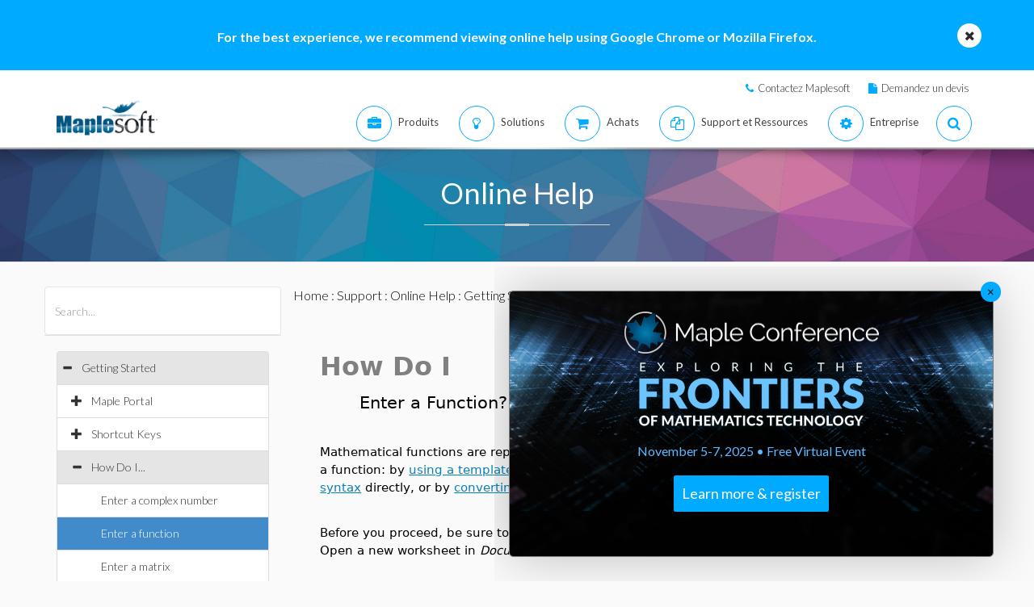

--- FILE ---
content_type: text/plain
request_url: https://c.6sc.co/?m=1
body_size: 194
content:
6suuid=4618d01775d60000d14a72690903000089830c00